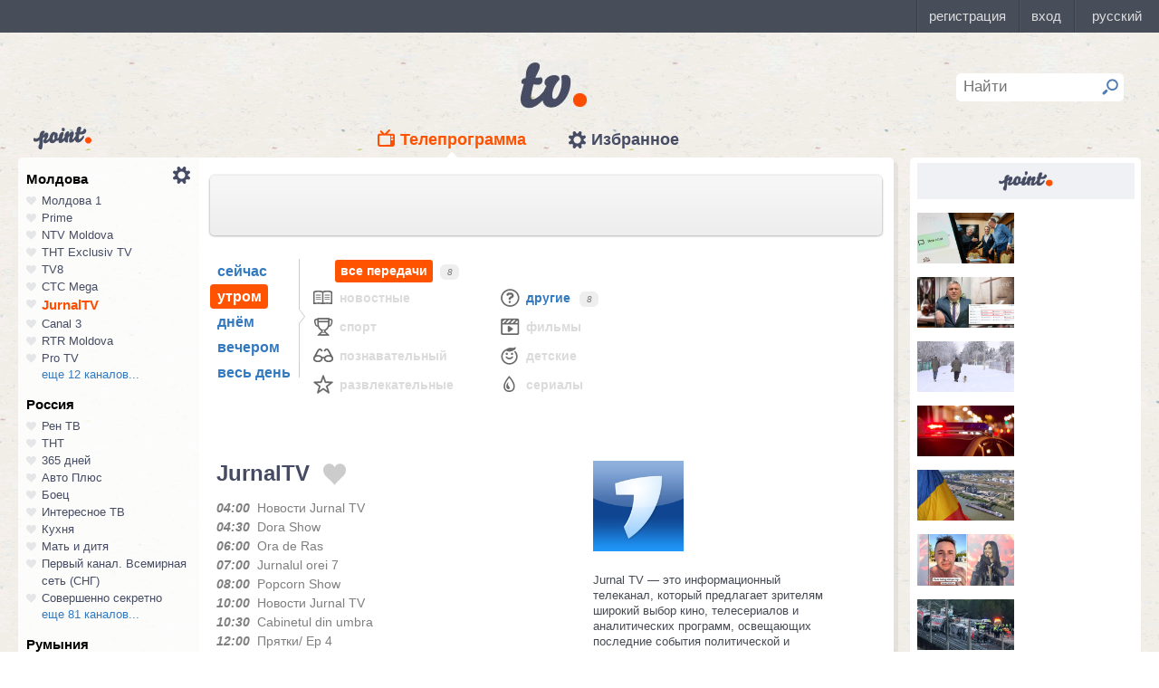

--- FILE ---
content_type: text/html; charset=UTF-8
request_url: https://point.md/featured/informer?style=list&count=9
body_size: 1036
content:

<html>
<head>
<title>
Point.md Информер
</title>
<link rel="stylesheet" href="/static/assets/dist/informer/css/styles.css">
</head>
<body>
<div class="informer point">
<div class="informer-head">
<a href="https://point.md?utm_source=&utm_medium=&utm_campaign=" target="_blank">
<img class="informer-head-logo" src="/static/assets/i/common/small-logo.png" />
</a>
</div>
<div class="informer-articles" style="margin-top: 15px;">





<div class="informer-articles-item-list">
<a href="https://point.md/ru/novosti/v-mire/politico-evropeiskie-lidery-sozdali-chat-dlia-obsuzhdeniia-bezumnykh-idei-trampa?utm_source=&utm_medium=&utm_campaign=" target="_blank">
<div class="informer-articles-item-list-image">
<img
src="https://i.simpalsmedia.com/point.md/news/370x194/d879ce36f54752e5eb7ddc9a344ef5bc.jpg"
onerror="this.onerror=null;this.src=`https://i.simpalsmedia.com/point.md/news/370x220/d879ce36f54752e5eb7ddc9a344ef5bc.jpg`"
/>
</div>
<p class="informer-articles-item-list-title">



</p>
</a>
</div>




<div class="informer-articles-item-list">
<a href="https://point.md/ru/novosti/obschestvo/skandal-na-kongresse-advokatov-iuristy-obvinili-rukovodstvo-v-podtasovke-konkursa?utm_source=&utm_medium=&utm_campaign=" target="_blank">
<div class="informer-articles-item-list-image">
<img
src="https://i.simpalsmedia.com/point.md/news/370x194/fe50653b221f9be1c92a1ca29ac0132b.jpg"
onerror="this.onerror=null;this.src=`https://i.simpalsmedia.com/point.md/news/370x220/fe50653b221f9be1c92a1ca29ac0132b.jpg`"
/>
</div>
<p class="informer-articles-item-list-title">



</p>
</a>
</div>




<div class="informer-articles-item-list">
<a href="https://point.md/ru/novosti/obschestvo/siola-kommuny-shumna-v-ryshkanskom-raione-pusteiut-ostalos-chut-bolee-400-chelovek?utm_source=&utm_medium=&utm_campaign=" target="_blank">
<div class="informer-articles-item-list-image">
<img
src="https://i.simpalsmedia.com/point.md/news/370x194/4f50e8942e700a986de0efeb805bb8a5.jpg"
onerror="this.onerror=null;this.src=`https://i.simpalsmedia.com/point.md/news/370x220/4f50e8942e700a986de0efeb805bb8a5.jpg`"
/>
</div>
<p class="informer-articles-item-list-title">



</p>
</a>
</div>




<div class="informer-articles-item-list">
<a href="https://point.md/ru/novosti/proisshestviya/v-chadyr-lunge-proizoshla-massovaia-draka-odin-chelovek-nakhoditsia-v-reanimatsii?utm_source=&utm_medium=&utm_campaign=" target="_blank">
<div class="informer-articles-item-list-image">
<img
src="https://i.simpalsmedia.com/point.md/news/370x194/4b79712e7c2da4e5b2065ca1d7b45a71.jpg"
onerror="this.onerror=null;this.src=`https://i.simpalsmedia.com/point.md/news/370x220/4b79712e7c2da4e5b2065ca1d7b45a71.jpg`"
/>
</div>
<p class="informer-articles-item-list-title">



</p>
</a>
</div>




<div class="informer-articles-item-list">
<a href="https://point.md/ru/novosti/ekonomika/rumyniia-soglasovala-pokupku-dzhurdzhuleshtskogo-porta-za-62-mln-dollarov?utm_source=&utm_medium=&utm_campaign=" target="_blank">
<div class="informer-articles-item-list-image">
<img
src="https://i.simpalsmedia.com/point.md/news/370x194/0412c4720520284f4e4b12abfc31e0a4.jpg"
onerror="this.onerror=null;this.src=`https://i.simpalsmedia.com/point.md/news/370x220/0412c4720520284f4e4b12abfc31e0a4.jpg`"
/>
</div>
<p class="informer-articles-item-list-title">



</p>
</a>
</div>




<div class="informer-articles-item-list">
<a href="https://point.md/ru/novosti/obschestvo/kretsu-pochti-vse-moldavane-ispol-zuiut-rusizmy-osobenno-rugatel-stva?utm_source=&utm_medium=&utm_campaign=" target="_blank">
<div class="informer-articles-item-list-image">
<img
src="https://i.simpalsmedia.com/point.md/news/370x194/31829ad5f9e63b15e90a055e47d44039.jpg"
onerror="this.onerror=null;this.src=`https://i.simpalsmedia.com/point.md/news/370x220/31829ad5f9e63b15e90a055e47d44039.jpg`"
/>
</div>
<p class="informer-articles-item-list-title">



</p>
</a>
</div>




<div class="informer-articles-item-list">
<a href="https://point.md/ru/novosti/v-mire/chislo-pogibshikh-v-zheleznodorozhnoi-katastrofe-v-ispanii-vyroslo-do-39-chelovek?utm_source=&utm_medium=&utm_campaign=" target="_blank">
<div class="informer-articles-item-list-image">
<img
src="https://i.simpalsmedia.com/point.md/news/370x194/1fd2436673abb2dd914452dda715cba4.jpg"
onerror="this.onerror=null;this.src=`https://i.simpalsmedia.com/point.md/news/370x220/1fd2436673abb2dd914452dda715cba4.jpg`"
/>
</div>
<p class="informer-articles-item-list-title">



</p>
</a>
</div>




<div class="informer-articles-item-list">
<a href="https://point.md/ru/novosti/proisshestviya/v-kishineve-arestovali-podozrevaemogo-v-narkotorgovle-iz-iaty-veshchestva-na-300-000-leev?utm_source=&utm_medium=&utm_campaign=" target="_blank">
<div class="informer-articles-item-list-image">
<img
src="https://i.simpalsmedia.com/point.md/news/370x194/f5ddeb027482ee40e13cd80c955b7c59.jpg"
onerror="this.onerror=null;this.src=`https://i.simpalsmedia.com/point.md/news/370x220/f5ddeb027482ee40e13cd80c955b7c59.jpg`"
/>
</div>
<p class="informer-articles-item-list-title">



</p>
</a>
</div>

</div>
</div>
</body>
</html>

--- FILE ---
content_type: text/html; charset=UTF-8
request_url: https://point.md/simpalsid/panel?default_locale_code=&hide_news=false&hide_wallet=false&hide_chat=false&project_id=5107de83-f208-4ca4-87ed-9b69d58d16e1&region_code=md&panel_bg=false
body_size: 661
content:
<!doctype html>
<html lang="en" style="overflow: hidden;">
<head>
<meta charset="UTF-8">
<meta name="referrer" content="always">

<title>Topbar</title>
<link rel="stylesheet" href="/simpalsid/static/css/pages/standalone.css?v=9c88a9863b895082d7978dd680584766">
<link rel="stylesheet" href="/simpalsid/static/bower_components/jscrollpane/style/jquery.jscrollpane.css?v=effce42d56e94f9b52a25a80787f5977">
<link rel="stylesheet" href="/simpalsid/static/bower_components/font-awesome/css/font-awesome.min.css?v=502135c092c9582a9ff5ea4c43fa622b">
<link rel="stylesheet" href="/simpalsid/static/css/pages/panel.css?v=c0cb1108f8eb52beaf63443cd08d25f1">


<!-- Google Tag Manager -->
<script>
(function(w,d,s,l,i){w[l]=w[l]||[];w[l].push({'gtm.start': new Date().getTime(),event:'gtm.js'});
var f=d.getElementsByTagName(s)[0],j=d.createElement(s),dl=l!='dataLayer'?'&l='+l:'';
j.async=true;j.src='https://www.googletagmanager.com/gtm.js?id='+i+dl;f.parentNode.insertBefore(j,f);
})(window,document,'script','dataLayer','GTM-P2FG8XL');
</script>
<!-- End Google Tag Manager -->

</head>
<body class="embedded ">

<!-- Google Tag Manager (noscript) -->
<noscript><iframe src="https://www.googletagmanager.com/ns.html?id=GTM-P2FG8XL"
height="0" width="0" style="display:none;visibility:hidden"></iframe></noscript>
<!-- End Google Tag Manager (noscript) -->





<div id="simpalsid" style="display: none;;">

<div id="simpalsid-news">
<a id="simpalsid-news" href="https://simpalsid.com/ad/click?id=0" target="_blank">
<img id="simpalsid-news-image" src="[data-uri]" alt="">
</a>
</div>


<div id="simpalsid-user" class="" >
<ul>

<li class="user-item">


<a class="user-item-btn"
href="https://simpalsid.com/user/register?project_id=5107de83-f208-4ca4-87ed-9b69d58d16e1&lang=ru&redirect_url=https://point.md/ru/tv/jurnaltv/31-05-2024?range=1"
target="_parent"
>регистрация</a>

</li>
<li class="user-item is-active">


<a class="user-item-btn"
id="user-login"
data-href="https://simpalsid.com/user/login?project_id=5107de83-f208-4ca4-87ed-9b69d58d16e1&lang=ru&redirect_url="
href="https://simpalsid.com/user/login?project_id=5107de83-f208-4ca4-87ed-9b69d58d16e1&lang=ru&redirect_url=https://point.md/ru/tv/jurnaltv/31-05-2024?range=1"
target="_parent"
>вход</a>

</li>

<li id="user-language" class="user-item is-dropdown ">

<button class="user-item-btn">
русский
</button>


<ul class="user-item-dropdown is-language">

<li class="is-active">
<button id="user-language-btn" class="user-item-dropdown-btn" data-lang="ru">русский</button>
</li>

<li class="">
<button id="user-language-btn" class="user-item-dropdown-btn" data-lang="ro">română</button>
</li>

</ul>

</li>


</ul>
</div>


</div>
<script>
window.TOPBAR_CONFIG = {
"token": false,
"language": "ru",
"xsrf": "2|68e197ab|a8310eee09fc26f1d9c1ebf1e7723849|1768827331",
"project_id": "5107de83-f208-4ca4-87ed-9b69d58d16e1",
};
</script>
<!-- Force empty email popup -->





<script src="/simpalsid/static/bower_components/jquery/dist/jquery.min.js?v=4a356126b9573eb7bd1e9a7494737410"></script>


<script src="/simpalsid/static/dist/common.js?v=61458ca748f472fc1eaff308af88b075"></script>

<script src="/simpalsid/static/dist/pages/panel.js?v=9606817d734d9b31f1652e434a2b501c"></script>



</body>
</html>


--- FILE ---
content_type: text/html; charset=utf-8
request_url: https://www.google.com/recaptcha/api2/aframe
body_size: 138
content:
<!DOCTYPE HTML><html><head><meta http-equiv="content-type" content="text/html; charset=UTF-8"></head><body><script nonce="aPQPw8v0-UIr91nyy8CZsQ">/** Anti-fraud and anti-abuse applications only. See google.com/recaptcha */ try{var clients={'sodar':'https://pagead2.googlesyndication.com/pagead/sodar?'};window.addEventListener("message",function(a){try{if(a.source===window.parent){var b=JSON.parse(a.data);var c=clients[b['id']];if(c){var d=document.createElement('img');d.src=c+b['params']+'&rc='+(localStorage.getItem("rc::a")?sessionStorage.getItem("rc::b"):"");window.document.body.appendChild(d);sessionStorage.setItem("rc::e",parseInt(sessionStorage.getItem("rc::e")||0)+1);localStorage.setItem("rc::h",'1768827332617');}}}catch(b){}});window.parent.postMessage("_grecaptcha_ready", "*");}catch(b){}</script></body></html>